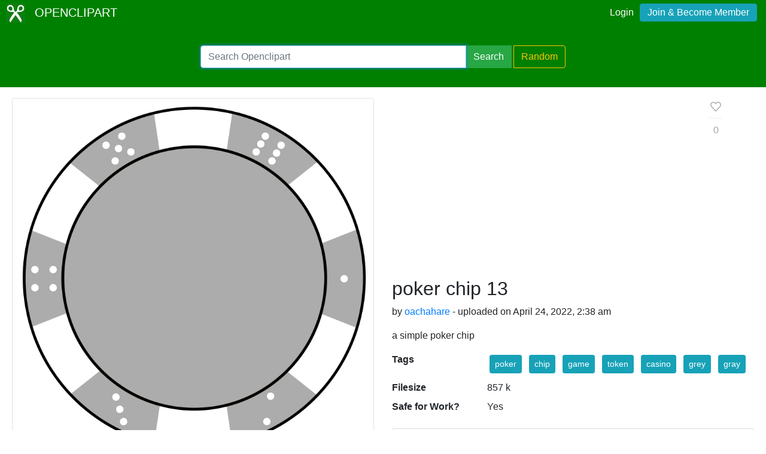

--- FILE ---
content_type: text/html; charset=utf-8
request_url: https://www.google.com/recaptcha/api2/aframe
body_size: 267
content:
<!DOCTYPE HTML><html><head><meta http-equiv="content-type" content="text/html; charset=UTF-8"></head><body><script nonce="wsb67ZXcO-1_uwIQDuPgJA">/** Anti-fraud and anti-abuse applications only. See google.com/recaptcha */ try{var clients={'sodar':'https://pagead2.googlesyndication.com/pagead/sodar?'};window.addEventListener("message",function(a){try{if(a.source===window.parent){var b=JSON.parse(a.data);var c=clients[b['id']];if(c){var d=document.createElement('img');d.src=c+b['params']+'&rc='+(localStorage.getItem("rc::a")?sessionStorage.getItem("rc::b"):"");window.document.body.appendChild(d);sessionStorage.setItem("rc::e",parseInt(sessionStorage.getItem("rc::e")||0)+1);localStorage.setItem("rc::h",'1763178964471');}}}catch(b){}});window.parent.postMessage("_grecaptcha_ready", "*");}catch(b){}</script></body></html>